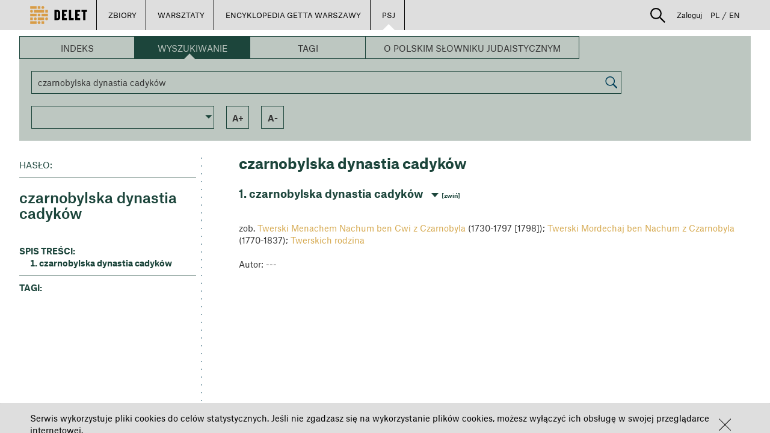

--- FILE ---
content_type: text/css
request_url: https://delet.jhi.pl/css/encyklopedia/encyklopediaPsj.css
body_size: 37419
content:
.encyklopedia-content {
  width: 95%;
  margin-left: auto;
  margin-right: auto;
  margin-bottom: 20px; }
  .encyklopedia-content .encyklopedia-switch {
    display: block;
    float: right;
    margin-top: -20px;
    margin-right: 10px;
    border: 1px solid black; }
    .encyklopedia-content .encyklopedia-switch .encyklopedia-switch-item {
      display: inline-block;
      padding: 5px;
      background-color: gray; }
      .encyklopedia-content .encyklopedia-switch .encyklopedia-switch-item:first-child {
        float: left;
        border-right: 1px solid black; }
      .encyklopedia-content .encyklopedia-switch .encyklopedia-switch-item.selected {
        background-color: unset; }
  .encyklopedia-content .encyclopedia-search-bar {
    width: 100%;
    background: #bdc7c1;
    font-size: 14px;
    margin-bottom: 20px;
    position: sticky;
    top: 0px;
    z-index: 78; }
    .encyklopedia-content .encyclopedia-search-bar .enyclopedia-search-type-bar {
      display: flex;
      flex-wrap: wrap;
      margin-bottom: 20px; }
      .encyklopedia-content .encyclopedia-search-bar .enyclopedia-search-type-bar .encyclopedia-search-type-item {
        text-transform: uppercase;
        min-width: 192px;
        height: 38px;
        line-height: 38px;
        text-align: center;
        border: 1px solid #1c453b;
        padding: 0 30px; }
        .encyklopedia-content .encyclopedia-search-bar .enyclopedia-search-type-bar .encyclopedia-search-type-item:not(:first-child) {
          border-left: unset; }
        .encyklopedia-content .encyclopedia-search-bar .enyclopedia-search-type-bar .encyclopedia-search-type-item.encyclopedia-search-type-selected {
          background: #1c453b;
          color: #bdc7c1;
          position: relative; }
          .encyklopedia-content .encyclopedia-search-bar .enyclopedia-search-type-bar .encyclopedia-search-type-item.encyclopedia-search-type-selected:before {
            content: "";
            width: 0px;
            height: 0px;
            position: absolute;
            border-style: solid;
            border-width: 0 10px 10px 10px;
            border-color: transparent transparent #bdc7c1 transparent;
            right: calc(50% - 5px);
            bottom: -2px; }
    .encyklopedia-content .encyclopedia-search-bar .custom-select {
      width: 50%;
      border: 1px solid #1c453b;
      max-width: 25%; }
      .encyklopedia-content .encyclopedia-search-bar .custom-select md-input-container {
        position: relative;
        width: 100%;
        margin: 0;
        padding: 0; }
        .encyklopedia-content .encyclopedia-search-bar .custom-select md-input-container .md-select-value {
          border-bottom: none;
          margin-left: 10px; }
        .encyklopedia-content .encyclopedia-search-bar .custom-select md-input-container .md-select-icon:after {
          font-size: 20px;
          color: #1c453b; }
    .encyklopedia-content .encyclopedia-search-bar .encyclopedia-search-bar-body {
      margin: 0 20px; }
    .encyklopedia-content .encyclopedia-search-bar .encyclopedia-search-bar-alpha {
      display: flex;
      flex-wrap: wrap;
      justify-content: space-between; }
      .encyklopedia-content .encyclopedia-search-bar .encyclopedia-search-bar-alpha .braker {
        display: none; }
      @media (max-width: 1300px) {
        .encyklopedia-content .encyclopedia-search-bar .encyclopedia-search-bar-alpha .braker {
          display: block;
          flex-basis: 100%;
          height: 0; } }
      .encyklopedia-content .encyclopedia-search-bar .encyclopedia-search-bar-alpha .encyclopedia-search-bar-alpha-letter {
        width: 38px;
        height: 38px;
        line-height: 36px;
        text-align: center;
        border: 1px solid #1c453b;
        margin-bottom: 20px;
        font-weight: bold;
        text-transform: uppercase; }
        .encyklopedia-content .encyclopedia-search-bar .encyclopedia-search-bar-alpha .encyclopedia-search-bar-alpha-letter .encyclopedia-letter-selected {
          background: #1c453b;
          color: white !important; }
        .encyklopedia-content .encyclopedia-search-bar .encyclopedia-search-bar-alpha .encyclopedia-search-bar-alpha-letter .encyclopedia-letter-inactive {
          color: gray;
          font-weight: normal; }
    .encyklopedia-content .encyclopedia-search-bar .encyclopedia-search-bar-search {
      display: flex;
      flex-wrap: nowrap;
      margin-bottom: 20px;
      height: 38px; }
      .encyklopedia-content .encyclopedia-search-bar .encyclopedia-search-bar-search input {
        min-width: 953px;
        width: calc(75% - 17px);
        border: 1px solid #1c453b;
        border-right: none;
        background-color: #bdc7c1;
        height: 100%;
        padding-left: 10px; }
      .encyklopedia-content .encyclopedia-search-bar .encyclopedia-search-bar-search div {
        border: 1px solid #1c453b;
        background-color: #bdc7c1;
        border-left: unset;
        padding-right: 5px;
        height: 100%;
        line-height: 38px; }
      .encyklopedia-content .encyclopedia-search-bar .encyclopedia-search-bar-search img {
        margin-top: -6px; }
    .encyklopedia-content .encyclopedia-search-bar .encyclopedia-search-bar-tags {
      display: flex;
      flex-wrap: wrap;
      justify-content: space-between;
      padding-bottom: 10px;
      margin: 0 -10px; }
      .encyklopedia-content .encyclopedia-search-bar .encyclopedia-search-bar-tags::after {
        content: "";
        flex: auto; }
      .encyklopedia-content .encyclopedia-search-bar .encyclopedia-search-bar-tags .encyclopedia-search-bar-tag {
        padding: 0 10px;
        margin: 10px;
        height: 38px;
        line-height: 38px;
        text-align: center;
        border: 1px solid #1c453b; }
        .encyklopedia-content .encyclopedia-search-bar .encyclopedia-search-bar-tags .encyclopedia-search-bar-tag.encyclopedia-tag-selected {
          background: #1c453b;
          color: white !important; }
        .encyklopedia-content .encyclopedia-search-bar .encyclopedia-search-bar-tags .encyclopedia-search-bar-tag.encyclopedia-tag-inactive {
          color: gray; }
        .encyklopedia-content .encyclopedia-search-bar .encyclopedia-search-bar-tags .encyclopedia-search-bar-tag.small-tag {
          width: 100px; }
        .encyklopedia-content .encyclopedia-search-bar .encyclopedia-search-bar-tags .encyclopedia-search-bar-tag.medium-tag {
          width: 220px; }
        .encyklopedia-content .encyclopedia-search-bar .encyclopedia-search-bar-tags .encyclopedia-search-bar-tag.large-tag {
          width: 280px; }
    .encyklopedia-content .encyclopedia-search-bar .encyclopedia-search-bar-footer {
      display: flex;
      margin: 0 20px;
      padding-bottom: 20px; }
      .encyklopedia-content .encyclopedia-search-bar .encyclopedia-search-bar-footer .encyclopedia-serach-bar-footer-item {
        display: flex;
        align-items: center;
        text-transform: uppercase;
        height: 38px;
        line-height: 38px;
        min-width: 38px;
        text-align: center;
        display: inline-block;
        background: #bdc7c1;
        border: 1px solid #1c453b;
        font-weight: bold; }
        .encyklopedia-content .encyclopedia-search-bar .encyclopedia-search-bar-footer .encyclopedia-serach-bar-footer-item:not(:first-child), .encyklopedia-content .encyclopedia-search-bar .encyclopedia-search-bar-footer .encyclopedia-serach-bar-footer-item:not(.sort) {
          margin-left: 20px; }
        .encyklopedia-content .encyclopedia-search-bar .encyclopedia-search-bar-footer .encyclopedia-serach-bar-footer-item.sort div {
          position: relative;
          display: flex; }
          .encyklopedia-content .encyclopedia-search-bar .encyclopedia-search-bar-footer .encyclopedia-serach-bar-footer-item.sort div span {
            font-size: 14px;
            font-weight: bold;
            position: absolute;
            z-index: 1; }
            .encyklopedia-content .encyclopedia-search-bar .encyclopedia-search-bar-footer .encyclopedia-serach-bar-footer-item.sort div span:first-child {
              top: -7px;
              left: 3px;
              color: #1c453b; }
            .encyklopedia-content .encyclopedia-search-bar .encyclopedia-search-bar-footer .encyclopedia-serach-bar-footer-item.sort div span:last-child {
              bottom: -6px;
              right: 3px;
              color: #bdc7c1; }
          .encyklopedia-content .encyclopedia-search-bar .encyclopedia-search-bar-footer .encyclopedia-serach-bar-footer-item.sort div:after {
            content: ' ';
            border-bottom: 38px solid #1c453b;
            border-left: 40px solid transparent;
            width: 0;
            top: -1px;
            left: -1px;
            position: absolute; }
        .encyklopedia-content .encyclopedia-search-bar .encyclopedia-search-bar-footer .encyclopedia-serach-bar-footer-item div {
          display: inline-block;
          width: 38px;
          height: 38px; }
          .encyklopedia-content .encyclopedia-search-bar .encyclopedia-search-bar-footer .encyclopedia-serach-bar-footer-item div.encyclopedia-search-bar-selected {
            background-color: #1c453b; }
        .encyklopedia-content .encyclopedia-search-bar .encyclopedia-search-bar-footer .encyclopedia-serach-bar-footer-item.show-all, .encyklopedia-content .encyclopedia-search-bar .encyclopedia-search-bar-footer .encyclopedia-serach-bar-footer-item.search-title-only {
          padding: 0 20px;
          text-transform: none;
          font-weight: normal; }
          .encyklopedia-content .encyclopedia-search-bar .encyclopedia-search-bar-footer .encyclopedia-serach-bar-footer-item.show-all.encyclopedia-selected, .encyklopedia-content .encyclopedia-search-bar .encyclopedia-search-bar-footer .encyclopedia-serach-bar-footer-item.search-title-only.encyclopedia-selected {
            background-color: #1c453b;
            color: white; }
    .encyklopedia-content .encyclopedia-search-bar.encyclopedia-searchbar-article {
      display: flex;
      flex-wrap: wrap; }
      .encyklopedia-content .encyclopedia-search-bar.encyclopedia-searchbar-article .enyclopedia-search-type-bar, .encyklopedia-content .encyclopedia-search-bar.encyclopedia-searchbar-article .encyclopedia-search-bar-body, .encyklopedia-content .encyclopedia-search-bar.encyclopedia-searchbar-article .encyclopedia-search-bar-footer {
        min-width: 100%; }
  .encyklopedia-content .encyclopedia-search-tiles {
    display: flex;
    flex-wrap: wrap;
    flex-direction: row; }
    .encyklopedia-content .encyclopedia-search-tiles .encyclopedia-search-tiles-group {
      width: 50%; }
  .encyklopedia-content .category-result-header {
    width: 100%;
    background-color: #bdc7c1;
    padding: 10px;
    font-size: 16px;
    font-weight: bold;
    text-transform: uppercase;
    margin-bottom: 10px; }
  .encyklopedia-content .encyclopedia-search-results {
    display: flex;
    flex-wrap: wrap;
    min-height: 300px;
    height: calc(100vh - 275px);
    overflow: scroll;
    overflow: -moz-scrollbars-none;
    -ms-overflow-style: none;
    scrollbar-width: none; }
    .encyklopedia-content .encyclopedia-search-results::-webkit-scrollbar {
      width: 0 !important; }
    .encyklopedia-content .encyclopedia-search-results .highlighted {
      background-color: #bdc7c1; }
    .encyklopedia-content .encyclopedia-search-results .encyclopedia-char-separator {
      font-weight: bold;
      font-size: 24px;
      color: #1c453b; }
    .encyklopedia-content .encyclopedia-search-results .encyclopedia-search-results-left {
      width: 25%;
      padding-right: 10px;
      background-image: linear-gradient(#024059 12%, rgba(255, 255, 255, 0) 0%);
      background-position: right;
      background-size: 1px 13px;
      background-repeat: repeat-y;
      color: #1c453b; }
      .encyklopedia-content .encyclopedia-search-results .encyclopedia-search-results-left .encyclopedia-search-results-left-content {
        position: sticky;
        top: 0; }
      .encyklopedia-content .encyclopedia-search-results .encyclopedia-search-results-left .encyclopedia-serach-result-title-stripe {
        background: #1c453b;
        margin-bottom: 10px;
        color: white;
        font-weight: bold;
        font-size: 18px;
        line-height: 40px;
        text-align: center;
        height: 40px; }
        .encyklopedia-content .encyclopedia-search-results .encyclopedia-search-results-left .encyclopedia-serach-result-title-stripe.main-category {
          background: #bdc7c1;
          color: black;
          border: 1px solid #1c453b; }
          .encyklopedia-content .encyclopedia-search-results .encyclopedia-search-results-left .encyclopedia-serach-result-title-stripe.main-category.category-selected {
            background: #1c453b;
            color: white; }
        .encyklopedia-content .encyclopedia-search-results .encyclopedia-search-results-left .encyclopedia-serach-result-title-stripe.undercat {
          background: #bdc7c1;
          color: black;
          margin-left: 20px;
          position: relative;
          border: 1px solid #1c453b; }
          .encyklopedia-content .encyclopedia-search-results .encyclopedia-search-results-left .encyclopedia-serach-result-title-stripe.undercat.category-has-children:after {
            content: " ";
            width: 0;
            height: 0;
            border-style: solid;
            border-width: 10px 0 10px 10px;
            border-color: transparent transparent transparent #1c453b;
            position: absolute;
            top: calc(50% - 10px);
            right: 20px; }
          .encyklopedia-content .encyclopedia-search-results .encyclopedia-search-results-left .encyclopedia-serach-result-title-stripe.undercat.category-selected {
            background: #1c453b;
            color: white; }
            .encyklopedia-content .encyclopedia-search-results .encyclopedia-search-results-left .encyclopedia-serach-result-title-stripe.undercat.category-selected.category-has-children:after {
              content: " ";
              width: 0;
              height: 0;
              border-style: solid;
              border-width: 10px 10px 0 10px;
              border-color: #bdc7c1 transparent transparent transparent;
              position: absolute;
              top: calc(50% - 5px);
              right: 20px; }
          .encyklopedia-content .encyclopedia-search-results .encyclopedia-search-results-left .encyclopedia-serach-result-title-stripe.undercat.sub-category-selected:after {
            content: " ";
            width: 0;
            height: 0;
            border-style: solid;
            border-width: 10px 10px 0 10px;
            border-color: #1c453b transparent transparent transparent;
            position: absolute;
            top: calc(50% - 5px);
            right: 20px; }
          .encyklopedia-content .encyclopedia-search-results .encyclopedia-search-results-left .encyclopedia-serach-result-title-stripe.undercat.second-level {
            margin-left: 50px;
            display: none; }
            .encyklopedia-content .encyclopedia-search-results .encyclopedia-search-results-left .encyclopedia-serach-result-title-stripe.undercat.second-level.second-level-visible {
              display: block; }
            .encyklopedia-content .encyclopedia-search-results .encyclopedia-search-results-left .encyclopedia-serach-result-title-stripe.undercat.second-level:after {
              display: none; }
      .encyklopedia-content .encyclopedia-search-results .encyclopedia-search-results-left .encyclopedia-serach-result-title-small-box {
        position: relative;
        width: 75%;
        background: #1c453b;
        color: white;
        font-weight: bold;
        font-size: 70px; }
        .encyklopedia-content .encyclopedia-search-results .encyclopedia-search-results-left .encyclopedia-serach-result-title-small-box:after {
          content: "";
          display: block;
          padding-bottom: 100%; }
        .encyklopedia-content .encyclopedia-search-results .encyclopedia-search-results-left .encyclopedia-serach-result-title-small-box .encyclopedia-serach-result-title-small-box-content {
          position: absolute;
          transform: translate(0%, 0);
          top: calc(50% - 50px);
          text-transform: uppercase;
          width: 100%;
          text-align: center; }
      .encyklopedia-content .encyclopedia-search-results .encyclopedia-search-results-left .encyclopedia-serach-result-title-big-box {
        position: relative;
        width: 100%;
        background: #1c453b;
        color: white;
        overflow: hidden; }
        .encyklopedia-content .encyclopedia-search-results .encyclopedia-search-results-left .encyclopedia-serach-result-title-big-box:after {
          content: "";
          display: block;
          padding-bottom: 100%; }
        .encyklopedia-content .encyclopedia-search-results .encyclopedia-search-results-left .encyclopedia-serach-result-title-big-box .encyclopedia-serach-result-title-big-box-inner {
          position: absolute;
          top: 0;
          left: 0;
          width: 100%;
          height: 100%;
          padding: 10px; }
          .encyklopedia-content .encyclopedia-search-results .encyclopedia-search-results-left .encyclopedia-serach-result-title-big-box .encyclopedia-serach-result-title-big-box-inner .encyclopedia-search-result-box-header {
            border-bottom: 1px solid white;
            padding-bottom: 5px;
            text-transform: uppercase; }
          .encyklopedia-content .encyclopedia-search-results .encyclopedia-search-results-left .encyclopedia-serach-result-title-big-box .encyclopedia-serach-result-title-big-box-inner .encyclopedia-search-result-box-content {
            margin-top: 10px;
            font-size: 30px;
            font-weight: 800;
            height: 100%; }
      .encyklopedia-content .encyclopedia-search-results .encyclopedia-search-results-left .encyclopedia-search-results-desciption {
        color: #1c453b;
        margin: 10px 0;
        text-transform: uppercase; }
        .encyklopedia-content .encyclopedia-search-results .encyclopedia-search-results-left .encyclopedia-search-results-desciption span {
          font-weight: bold; }
      .encyklopedia-content .encyclopedia-search-results .encyclopedia-search-results-left .encyclopedia-search-results-desciption-line {
        width: 75%;
        margin: 0;
        border-top: 1px solid #1c453b; }
        .encyklopedia-content .encyclopedia-search-results .encyclopedia-search-results-left .encyclopedia-search-results-desciption-line.result {
          width: 100%; }
      .encyklopedia-content .encyclopedia-search-results .encyclopedia-search-results-left .encyclopedia-article-left {
        height: 100%; }
      .encyklopedia-content .encyclopedia-search-results .encyclopedia-search-results-left h1.atricle-title {
        font-size: 24px;
        color: #1c453b; }
      .encyklopedia-content .encyclopedia-search-results .encyclopedia-search-results-left .metadata span {
        font-weight: bold; }
      .encyklopedia-content .encyclopedia-search-results .encyclopedia-search-results-left .article-table-of-contents {
        font-weight: bold;
        position: sticky;
        top: 0; }
        .encyklopedia-content .encyclopedia-search-results .encyclopedia-search-results-left .article-table-of-contents .t-o-c-header {
          text-transform: uppercase;
          display: inline-block;
          margin-top: 10px; }
        .encyklopedia-content .encyclopedia-search-results .encyclopedia-search-results-left .article-table-of-contents .rollup-expand {
          display: inline-block; }
        .encyklopedia-content .encyclopedia-search-results .encyclopedia-search-results-left .article-table-of-contents ol {
          margin: unset;
          padding-inline-start: 13px;
          margin-left: 20px;
          margin-bottom: 10px; }
          .encyklopedia-content .encyclopedia-search-results .encyclopedia-search-results-left .article-table-of-contents ol .t-o-c-unordered {
            list-style-type: none; }
        .encyklopedia-content .encyclopedia-search-results .encyclopedia-search-results-left .article-table-of-contents .t-o-c-tags {
          margin-top: 10px; }
          .encyklopedia-content .encyclopedia-search-results .encyclopedia-search-results-left .article-table-of-contents .t-o-c-tags .t-o-c-tags-head {
            font-weight: bold;
            text-transform: uppercase; }
          .encyklopedia-content .encyclopedia-search-results .encyclopedia-search-results-left .article-table-of-contents .t-o-c-tags span {
            font-weight: normal; }
      .encyklopedia-content .encyclopedia-search-results .encyclopedia-search-results-left .encyclopedia-main-article-image {
        width: 100%;
        height: auto; }
    .encyklopedia-content .encyclopedia-search-results .encyclopedia-search-results-right {
      width: 75%;
      padding-left: 5%; }
      .encyklopedia-content .encyclopedia-search-results .encyclopedia-search-results-right .encyclopedia-search-result {
        margin-bottom: 10px; }
        .encyklopedia-content .encyclopedia-search-results .encyclopedia-search-results-right .encyclopedia-search-result .encyclopedia-search-result-title {
          font-weight: bold; }
        .encyklopedia-content .encyclopedia-search-results .encyclopedia-search-results-right .encyclopedia-search-result .encyclopedia-search-result-body {
          overflow: hidden;
          text-overflow: ellipsis;
          max-height: 100px; }
      .encyklopedia-content .encyclopedia-search-results .encyclopedia-search-results-right .encyclopedia-search-result-more, .encyklopedia-content .encyclopedia-search-results .encyclopedia-search-results-right .encyclopedia-go-to-top {
        font-weight: bold;
        color: #1c453b; }
      .encyklopedia-content .encyclopedia-search-results .encyclopedia-search-results-right .encyclopedia-go-to-top {
        text-transform: capitalize; }
      .encyklopedia-content .encyclopedia-search-results .encyclopedia-search-results-right .encyclopedia-article .encyclopedia-article-title {
        width: 100%;
        font-size: 24px;
        height: 35px;
        background-color: white;
        z-index: 10;
        font-weight: bold;
        color: #1c453b; }
      .encyklopedia-content .encyclopedia-search-results .encyclopedia-search-results-right .encyclopedia-article .encyclopedia-article-content {
        position: relative; }
        .encyklopedia-content .encyclopedia-search-results .encyclopedia-search-results-right .encyclopedia-article .encyclopedia-article-content .encyclopedia-article-short {
          font-size: 18px; }
        .encyklopedia-content .encyclopedia-search-results .encyclopedia-search-results-right .encyclopedia-article .encyclopedia-article-content .encyclopedia-article-paragraph {
          position: relative;
          font-size: 14px;
          margin-bottom: 20px; }
          .encyklopedia-content .encyclopedia-search-results .encyclopedia-search-results-right .encyclopedia-article .encyclopedia-article-content .encyclopedia-article-paragraph .encyclopedia-article-paragraph-title {
            position: sticky;
            top: 0px;
            background-color: white;
            width: 100%;
            font-size: 18px;
            color: #1c453b;
            font-weight: bold;
            z-index: 9; }
          .encyklopedia-content .encyclopedia-search-results .encyclopedia-search-results-right .encyclopedia-article .encyclopedia-article-content .encyclopedia-article-paragraph .encyclopedia-paragraph-switch {
            display: inline-block;
            z-index: 10;
            cursor: pointer;
            font-size: 10px;
            color: #1c453b; }
            .encyklopedia-content .encyclopedia-search-results .encyclopedia-search-results-right .encyclopedia-article .encyclopedia-article-content .encyclopedia-article-paragraph .encyclopedia-paragraph-switch span:before {
              width: 0;
              height: 0;
              border-style: solid;
              content: " ";
              margin-left: 10px;
              margin-right: 5px;
              display: inline-block; }
            .encyklopedia-content .encyclopedia-search-results .encyclopedia-search-results-right .encyclopedia-article .encyclopedia-article-content .encyclopedia-article-paragraph .encyclopedia-paragraph-switch span:first-child:before {
              border-width: 7px 6px 0 6px;
              border-color: #1c453b transparent transparent transparent;
              margin-bottom: 1px; }
            .encyklopedia-content .encyclopedia-search-results .encyclopedia-search-results-right .encyclopedia-article .encyclopedia-article-content .encyclopedia-article-paragraph .encyclopedia-paragraph-switch span:last-child {
              display: none; }
              .encyklopedia-content .encyclopedia-search-results .encyclopedia-search-results-right .encyclopedia-article .encyclopedia-article-content .encyclopedia-article-paragraph .encyclopedia-paragraph-switch span:last-child::before {
                border-width: 7px 0 6px 6px;
                border-color: transparent transparent transparent #1c453b;
                margin-bottom: -2px; }
          .encyklopedia-content .encyclopedia-search-results .encyclopedia-search-results-right .encyclopedia-article .encyclopedia-article-content .encyclopedia-article-paragraph .encyclopedia-article-content-wrapper .encyclopedia-article-paragraph-body {
            margin-top: 35px; }
          .encyklopedia-content .encyclopedia-search-results .encyclopedia-search-results-right .encyclopedia-article .encyclopedia-article-content .encyclopedia-article-paragraph .encyclopedia-article-content-wrapper .encyclopedia-article-paragraph-photos {
            display: flex;
            flex-wrap: nowrap;
            justify-content: space-evenly;
            max-width: 100%; }
            .encyklopedia-content .encyclopedia-search-results .encyclopedia-search-results-right .encyclopedia-article .encyclopedia-article-content .encyclopedia-article-paragraph .encyclopedia-article-content-wrapper .encyclopedia-article-paragraph-photos .encyclopedia-article-paragraph-photo {
              margin: 0 5px;
              cursor: pointer; }
              .encyklopedia-content .encyclopedia-search-results .encyclopedia-search-results-right .encyclopedia-article .encyclopedia-article-content .encyclopedia-article-paragraph .encyclopedia-article-content-wrapper .encyclopedia-article-paragraph-photos .encyclopedia-article-paragraph-photo:first-child {
                margin-left: 0; }
              .encyklopedia-content .encyclopedia-search-results .encyclopedia-search-results-right .encyclopedia-article .encyclopedia-article-content .encyclopedia-article-paragraph .encyclopedia-article-content-wrapper .encyclopedia-article-paragraph-photos .encyclopedia-article-paragraph-photo:last-child {
                margin-right: 0; }
              .encyklopedia-content .encyclopedia-search-results .encyclopedia-search-results-right .encyclopedia-article .encyclopedia-article-content .encyclopedia-article-paragraph .encyclopedia-article-content-wrapper .encyclopedia-article-paragraph-photos .encyclopedia-article-paragraph-photo img {
                height: 100%;
                width: 100%; }
          .encyklopedia-content .encyclopedia-search-results .encyclopedia-search-results-right .encyclopedia-article .encyclopedia-article-content .encyclopedia-article-paragraph .encyclopedia-article-content-wrapper .encyclopedia-article-paragraph-photos-description {
            width: 100%;
            background-color: #bdc7c1;
            overflow: auto;
            padding: 5px;
            margin-top: 10px; }
          .encyklopedia-content .encyclopedia-search-results .encyclopedia-search-results-right .encyclopedia-article .encyclopedia-article-content .encyclopedia-article-paragraph.encyclopedia-article-content-hidden .encyclopedia-paragraph-switch span:first-child {
            display: none; }
          .encyklopedia-content .encyclopedia-search-results .encyclopedia-search-results-right .encyclopedia-article .encyclopedia-article-content .encyclopedia-article-paragraph.encyclopedia-article-content-hidden .encyclopedia-paragraph-switch span:last-child {
            display: unset; }
      .encyklopedia-content .encyclopedia-search-results .encyclopedia-search-results-right .encyclopedia-article .encRefClass {
        display: inline-block;
        font-size: 50%;
        vertical-align: super; }
        .encyklopedia-content .encyclopedia-search-results .encyclopedia-search-results-right .encyclopedia-article .encRefClass .encRefClassTooltip {
          visibility: hidden;
          max-width: 80%;
          background-color: #bdc7c1;
          color: #1c453b;
          padding: 5px;
          border: 1px solid #1c453b;
          font-size: 14px;
          z-index: 10;
          position: absolute; }
        .encyklopedia-content .encyclopedia-search-results .encyclopedia-search-results-right .encyclopedia-article .encRefClass:hover .encRefClassTooltip {
          visibility: visible; }
    .encyklopedia-content .encyclopedia-search-results.about-encyclopedia {
      display: block;
      height: calc(100vh - 190px);
      padding: 10px; }
      @media (max-width: 1300px) {
        .encyklopedia-content .encyclopedia-search-results.about-encyclopedia {
          height: calc(100vh - 230px); } }
      .encyklopedia-content .encyclopedia-search-results.about-encyclopedia .title {
        display: block;
        width: 100%;
        font-size: 30px;
        font-style: normal;
        font-weight: normal;
        margin-bottom: 20px; }
      .encyklopedia-content .encyclopedia-search-results.about-encyclopedia .about-encyclopedia-content {
        padding-top: 30px;
        border-top-style: solid;
        border-width: 3px;
        border-color: #eee; }

.encyclopedia-search-tile {
  overflow: hidden;
  position: relative;
  width: calc(50% - 10px);
  margin: 4px;
  border: 1px solid black;
  padding: 1px;
  display: inline-block;
  align-items: center;
  justify-content: center;
  transition: .5s ease; }
  .encyclopedia-search-tile.encyclopedia-admin-tile {
    width: 100%;
    border: none; }
  .encyclopedia-search-tile:after {
    content: "";
    display: block;
    padding-bottom: 100%; }
  .encyclopedia-search-tile .encyclopedia-search-tile-content {
    position: absolute;
    width: 100%;
    height: 100%;
    top: 0;
    left: 0;
    padding: 20px; }
    .encyclopedia-search-tile .encyclopedia-search-tile-content h1 {
      margin: 0;
      margin-bottom: 10px;
      font-size: 20px;
      font-weight: normal; }
  .encyclopedia-search-tile .tile-image-container {
    top: 0px;
    left: 0px;
    width: 100%;
    height: 100%;
    position: absolute;
    background-color: #1c453b;
    display: flex;
    align-items: center;
    justify-content: center;
    transition: .5s ease; }
    .encyclopedia-search-tile .tile-image-container img {
      width: 100%;
      height: auto;
      max-height: 100%; }
  .encyclopedia-search-tile.tile-article {
    background-color: yellow; }
  .encyclopedia-search-tile.tile-image-overlay.tile-description:hover .tile-image-container, .encyclopedia-search-tile.tile-image-overlay.tile-description:hover .tile-letter, .encyclopedia-search-tile.tile-image-overlay:hover .tile-image-container, .encyclopedia-search-tile.tile-image-overlay:hover .tile-letter {
    margin-top: -100%; }
  .encyclopedia-search-tile .tile-letter {
    text-transform: capitalize;
    color: white;
    font-size: 20vw;
    top: 0px;
    left: 0px;
    width: 100%;
    height: 100%;
    position: absolute;
    background-color: #1c453b;
    display: flex;
    align-items: center;
    justify-content: center;
    transition: .5s ease; }
  .encyclopedia-search-tile.big-tile {
    width: 100%; }

.encyclopedia-admin-tile .encyclopedia-admin-tile-link {
  position: absolute;
  z-index: 1000;
  font-size: 20px;
  background: #FFCB69;
  color: black;
  padding: 10px;
  padding-bottom: 5px;
  top: 0px;
  right: 0px;
  height: 48px; }

.encyclopedia-admin-tile .tile-image-container {
  top: 0px;
  left: 0px;
  width: 100%;
  height: 100%;
  position: absolute;
  background-color: #1c453b;
  display: flex;
  align-items: center;
  justify-content: center;
  transition: .5s ease; }
  .encyclopedia-admin-tile .tile-image-container img {
    width: 100%;
    height: auto;
    max-height: 100%; }

.encyclopedia-admin-tile-link {
  position: absolute;
  right: 0;
  top: 0;
  display: block;
  background: #FFCB69;
  color: black;
  width: 50px;
  height: 50px;
  font-size: 20px;
  line-height: 43px;
  z-index: 1; }

.modal-dialog {
  /* the caption overlays the top left corner of the image */ }
  .modal-dialog .lightbox-nav {
    z-index: 2000;
    height: 0;
    margin-bottom: 0; }
  .modal-dialog .lightbox-nav .btn-group {
    display: flex;
    flex-wrap: nowrap;
    margin: 0 auto; }
  .modal-dialog .lightbox-nav .close {
    /* absolutely position this in order to center the nav buttons */
    position: absolute;
    top: 0;
    right: 0;
    z-index: 1; }
  .modal-dialog .lightbox-image-container {
    position: relative;
    text-align: center;
    /* center the image */ }
  .modal-dialog .lightbox-image-caption {
    position: absolute;
    top: 0;
    left: 0;
    margin: 0.5em 0.9em;
    /* the left and right margins are offset by 0.4em for the span box-shadow */
    color: #000;
    font-size: 1.5em;
    font-weight: bold;
    text-align: left;
    text-shadow: 0.1em 0.1em 0.2em rgba(255, 255, 255, 0.5); }
  .modal-dialog .lightbox-image-caption span {
    padding-top: 0.1em;
    padding-bottom: 0.1em;
    background-color: rgba(255, 255, 255, 0.75);
    /* pad the left and right of each line of text */
    box-shadow: 0.4em 0 0 rgba(255, 255, 255, 0.75), -0.4em 0 0 rgba(255, 255, 255, 0.75); }

.previous-btn {
  transform: scale(2);
  position: absolute;
  top: 40vh;
  left: 15px;
  cursor: pointer;
  z-index: 1; }

.next-btn {
  transform: scale(2);
  position: absolute;
  top: 40vh;
  right: 15px;
  cursor: pointer;
  z-index: 1; }

.lightbox-nav {
  z-index: 2000;
  height: 0;
  margin-bottom: 0; }

.modal-dialog {
  margin: 0 auto;
  width: 90vw;
  height: 90vh; }

.modal-content {
  width: 100%;
  height: 100%;
  border-radius: 0; }

.lightbox-modal {
  display: flex !important;
  align-items: center; }

.lightbox-image-description {
  background-color: #bdc7c1;
  display: block;
  width: 100%;
  min-height: 10%;
  padding: 5px;
  align-self: flex-end; }

.modal-body {
  height: 100%;
  width: 100%;
  padding: 0; }

.lightbox-image-container {
  position: absolute;
  max-height: 100%;
  position: absolute;
  height: 90%;
  max-height: 90%;
  margin: 0 auto;
  left: 0;
  right: 0;
  display: flex;
  align-items: center;
  justify-content: center;
  flex-wrap: wrap; }
  .lightbox-image-container img {
    max-height: 80%;
    max-width: 100%; }

.cross-close {
  position: absolute;
  top: 15px;
  right: 15px;
  z-index: 1; }

.description_link {
  display: block;
  color: #1c453b;
  text-decoration: underline; }
  .description_link:hover, .description_link:focus, .description_link:visited {
    color: #1c453b !important; }

#page-loading {
  position: absolute;
  width: 100%;
  height: 100%;
  background-color: white;
  top: 0;
  z-index: 9999;
  left: 0;
  display: flex;
  align-items: center; }
  #page-loading .sk-cube-grid {
    width: 99px;
    height: 99px;
    margin: 100px auto; }
  #page-loading .sk-cube-grid .sk-cube {
    width: 33%;
    height: 33%;
    background-color: black;
    float: left;
    -webkit-animation: sk-cubeGridScaleDelay 1.3s infinite ease-in-out;
    animation: sk-cubeGridScaleDelay 1.3s infinite ease-in-out; }
  #page-loading .sk-cube-grid .sk-cube1 {
    -webkit-animation-delay: 0.2s;
    animation-delay: 0.2s; }
  #page-loading .sk-cube-grid .sk-cube2 {
    -webkit-animation-delay: 0.3s;
    animation-delay: 0.3s; }
  #page-loading .sk-cube-grid .sk-cube3 {
    -webkit-animation-delay: 0.4s;
    animation-delay: 0.4s; }
  #page-loading .sk-cube-grid .sk-cube4 {
    -webkit-animation-delay: 0.1s;
    animation-delay: 0.1s; }
  #page-loading .sk-cube-grid .sk-cube5 {
    -webkit-animation-delay: 0.2s;
    animation-delay: 0.2s; }
  #page-loading .sk-cube-grid .sk-cube6 {
    -webkit-animation-delay: 0.3s;
    animation-delay: 0.3s; }
  #page-loading .sk-cube-grid .sk-cube7 {
    -webkit-animation-delay: 0s;
    animation-delay: 0s; }
  #page-loading .sk-cube-grid .sk-cube8 {
    -webkit-animation-delay: 0.1s;
    animation-delay: 0.1s; }
  #page-loading .sk-cube-grid .sk-cube9 {
    -webkit-animation-delay: 0.2s;
    animation-delay: 0.2s; }

@-webkit-keyframes sk-cubeGridScaleDelay {
  0%, 70%, 100% {
    -webkit-transform: scale3D(1, 1, 1);
    transform: scale3D(1, 1, 1); }
  35% {
    -webkit-transform: scale3D(0, 0, 1);
    transform: scale3D(0, 0, 1); } }

@keyframes sk-cubeGridScaleDelay {
  0%, 70%, 100% {
    -webkit-transform: scale3D(1, 1, 1);
    transform: scale3D(1, 1, 1); }
  35% {
    -webkit-transform: scale3D(0, 0, 1);
    transform: scale3D(0, 0, 1); } }


--- FILE ---
content_type: application/javascript
request_url: https://delet.jhi.pl/js/delet-viewer.js
body_size: 69670
content:
var deletViewerModule = angular.module("DeletViewerModule", [
    'FBAngular',
    'ViewerUtils',
    'ui.bootstrap',
    'ui.sortable',
    'ngSanitize',
    'cfp.hotkeys',
    'symfony.mdForm',
    'colorpicker'
]);

deletViewerModule.factory("DeletViewer", function deletViewer() {
    return {}
});

deletViewerModule.service("UniqueIdService", function () {

    var nextId = 1;

    this.getUniqueId = function () {
        return nextId++;
    }
});

deletViewerModule.filter("translate", function () {
    return function (input) {
        return Translator.trans(input);
    }
});

var DeletViewerController = function ($scope, $filter, Fullscreen, ViewerFilters, $mdDialog, $sanitize, UniqueIdService, $http, $element, $attrs, $timeout, $window, $q) {

    var that = this;
    /*global variables*/

    $scope.featureCurrentId = 0;

    $scope.viewerIsLocked = false;
    $scope.isFullyLoaded = false;
    $scope.isInited = false;

    $scope.drawInteraction = null;
    $scope.selectInteraction = null;
    $scope.translateInteraction = null;
    $scope.transformInteraction = null;
    $scope.imgCenter = null;

    $scope.zoomDensity = 3;
    $scope.zoomFactor = 1 + 1 / $scope.zoomDensity;
    $scope.maxZoom = null;
    $scope.minZoom = 0.5;


    $scope.drawType = 'Drag/Modify';

    $scope.annotations = [];
    $scope.selectedAnnotationTags = [];
    $scope.selectedAnnotationTagBuffer = null;
    $scope.selectedAnnotation = null;

    $scope.lineColor = "rgba(0,0,0,1)";
    $scope.fillColor = "rgba(255,255,255,0)";
    $scope.previousSelectedDrawing = null;
    $scope.drawingStyle = null;
    $scope.pin = new ol.style.Icon(({
        src: "/images/pin_zakladka.svg"
    }));
    $scope.selectionText = new ol.style.Text({
        text: String.fromCharCode(8964),    //10004 - check char
        fill: new ol.style.Fill({color: [255, 255, 255, 1]}),
        stroke: new ol.style.Stroke({
            color: [0, 0, 0, 1],
            width: 2
        }),
        scale: 3
    });

    $scope.stateLoaded = false;
    $scope.settingOpenLayerViewer = false;

    $scope.openLayerViewer = new ol.Map({
        loadTilesWhileAnimating: true,
        interactions: ol.interaction.defaults({doubleClickZoom: false}),
    });

    $scope.vectorLayer = null;
    $scope.vectorSource = null;
    $scope.olView = null;
    $scope.imageLayer = null;

    $scope.stateChangedTriggeredFromInside = false;
    $scope.loadingExtent = true;
    $scope.settingViewerState = false;

    $scope.detectBrowser = function () {

        // var userAgent = $window.navigator.userAgent;
        //
        // var browsers = {chrome: /chrome/i, safari: /safari/i, firefox: /firefox/i, ie: /internet explorer/i, edge: /Edge/i};
        //
        // for (var key in browsers) {
        //     if (browsers[key].test(userAgent)) {
        //         return key;
        //     }
        // };


        // Opera 8.0+
        var isOpera = (!!window.opr && !!opr.addons) || !!window.opera || navigator.userAgent.indexOf(' OPR/') >= 0;
        if (isOpera) {
            return 'opera';
        }
        // Firefox 1.0+
        var isFirefox = typeof InstallTrigger !== 'undefined';
        if (isFirefox) {
            return 'firefox';
        }
        // Safari 3.0+ "[object HTMLElementConstructor]"
        var isSafari = /constructor/i.test(window.HTMLElement) || (function (p) {
            return p.toString() === "[object SafariRemoteNotification]";
        })(!window['safari'] || (typeof safari !== 'undefined' && safari.pushNotification));
        if (isSafari) {
            return 'safari';
        }
        // Internet Explorer 6-11
        var isIE = /*@cc_on!@*/false || !!document.documentMode;
        if (isIE) {
            return 'ie';
        }
        // Edge 20+
        var isEdge = !isIE && !!window.StyleMedia;
        if (isEdge) {
            return 'edge';
        }
        // Chrome 1+
        var isChrome = !!window.chrome && !!window.chrome.webstore;
        if (isChrome) {
            return 'chrome';
        }
        // Blink engine detection
        var isBlink = (isChrome || isOpera) && !!window.CSS;
        if (isBlink) {
            return 'blink';
        }
        return 'unknown';
    }

    $scope.setProperFiltersApiForBrowser = function () {
        var browser = $scope.detectBrowser();
        if (browser == 'chrome' || browser == 'firefox') {
            $scope.filtersForFirefoxOrChromeEnabled = true;
        } else {
            $scope.filtersForFirefoxOrChromeEnabled = false;
        }

        if ($scope.filtersForFirefoxOrChromeEnabled) {
            $scope.filters = ViewerFilters.fastApi();
            console.log("fastFiltersApi");
        } else {
            $scope.filters = ViewerFilters.slowApi();
            console.log("slowFiltersApi");
        }
    }

    $scope.setProperFiltersApiForBrowser();
    /*viewer*/

    $scope.setOpenLayerViewer = function (image) {
        $scope.settingOpenLayerViewer = true;
        var extent;
        var imgWidth = image.size.width;
        var imgHeight = image.size.height;

        $scope.imgWidth = imgWidth;

        var proj = new ol.proj.Projection({
            units: 'pixels',
            extent: [0, 0, imgWidth, imgHeight]
        });

        if (image.isExternal) {
            $scope.isExternal = true;
            extent = [0, 0, imgWidth, imgHeight];
            $scope.imageSource = new ol.source.ImageStatic({
                url: image.url,
                projection: proj,
                imageExtent: extent,
                // crossOrigin: 'anonymous'
            });
            $scope.imageLayer = new ol.layer.Image({
                source: $scope.imageSource
            });
            $scope.calculateMaxZoom(imgWidth, imgHeight);
            $scope.imgCenter = [imgWidth / 2, imgHeight / 2];
            $scope.imgHeight = -imgHeight;

        } else {
            $scope.isExternal = false;

            $scope.imgHeight = imgHeight;

            extent = [0, -imgHeight, imgWidth, 0];
            $scope.imageSource = new ol.source.Zoomify({
                url: image.url,
                size: [imgWidth, imgHeight],
                crossOrigin: 'anonymous'
            });
            $scope.imageLayer = new ol.layer.Tile({
                source: $scope.imageSource
            });
            $scope.maxZoom = $scope.imageSource.getTileGrid().getMaxZoom() * $scope.zoomDensity;
            $scope.imgCenter = [imgWidth / 2, -imgHeight / 2];
        }

        $scope.olView = new ol.View({
            projection: proj,
            center: $scope.imgCenter,
            zoom: $scope.zoomDensity,
            minZoom: $scope.minZoom,
            maxZoom: $scope.maxZoom,
            zoomFactor: $scope.zoomFactor,
            extent: extent
        });

        $scope.vectorSource = new ol.source.Vector({wrapX: false});

        $scope.vectorLayer = new ol.layer.Vector({
            source: $scope.vectorSource
        });

        $scope.hoverImageSource = new ol.source.Vector({wrapX: false});

        $scope.hoverImageLayer = new ol.layer.Vector({
            source: $scope.hoverImageSource
        });

        var olLayerGroup = new ol.layer.Group({
            layers: [$scope.imageLayer, $scope.vectorLayer, $scope.hoverImageLayer]
        });

        $scope.vectorLayer.setVisible(false);

        $scope.openLayerViewer.setView($scope.olView);

        $scope.openLayerViewer.setLayerGroup(olLayerGroup);

        $scope.initInteractions();

        // $scope.init();

        $scope.imageLayer.once('postcompose', function (event) {
                $scope.init();
        });

        $timeout(function () {
            $window.dispatchEvent(new Event("resize"));
        }, 1000);

        $scope.isFullyLoaded = true;
    };

    $scope.init = function () {
        $scope.stateLoaded = false;
        $scope.resetAll();

        $scope.popupContainer = document.getElementById($scope.elementAnnotationPopup);
        $scope.popupContent = document.querySelector('#' + $scope.elementAnnotationPopup + " > .delet-annotation-popup-content");
        $scope.annotationPopupOverlay = new ol.Overlay(/** @type {olx.OverlayOptions} */ ({
            element: $scope.popupContainer,
            autoPan: true,
            autoPanAnimation: {
                duration: 250
            }
        }));

        $scope.openLayerViewer.addOverlay($scope.annotationPopupOverlay);

        $scope.initHoverImageLayer($scope.imgWidth, $scope.imgHeight);
        $scope.initEvents();

        $scope.setProperButtonsToResolution();

        $scope.initControls();

        $scope.isInited = true;
        $scope.settingOpenLayerViewer = false;
    };

    $scope.styleChanged = false;

    $scope.initHoverImageLayer = function (imgWidth, imgHeight) {
        var rect = new ol.geom.Polygon([[[0, 0], [0, -imgHeight], [imgWidth, -imgHeight], [imgWidth, 0]]]);
        var transparentStyle = new ol.style.Style({
            fill: new ol.style.Fill({color: [0, 0, 0, 0]}),
            stroke: new ol.style.Stroke({color: [0, 0, 0, 0]})
        });

        $scope.imageHoverFeature = new ol.Feature({
            name: "hoverPolygon",
            geometry: rect
        });

        $scope.imageHoverFeature.setStyle(transparentStyle);

        $scope.hoverImageSource.addFeature($scope.imageHoverFeature);

    };


    $scope.initInteractions = function () {
        var editingStyle = new ol.style.Style();

        $scope.selectInteraction = new ol.interaction.Select({
            style: editingStyle,
            layers: [$scope.vectorLayer]

        });

        $scope.translateInteraction = new ol.interaction.Translate({
            features: $scope.selectInteraction.getFeatures(),
            style: editingStyle
        });

        $scope.transformInteraction = new ol.interaction.Transform({
            features: $scope.selectInteraction.getFeatures(),
            translate: false,
            scale: true,
            rotate: false,
            stretch: true,
            style: editingStyle
        });

        $scope.hoverInteraction = new ol.interaction.Select({
            condition: ol.events.condition.pointerMove,
            layers: [$scope.vectorLayer]
        });

        $scope.imageHoverInteraction = new ol.interaction.Select({
            condition: ol.events.condition.pointerMove,
            layers: [$scope.hoverImageLayer]
        });

        $scope.openLayerViewer.addInteraction($scope.imageHoverInteraction);

        $scope.drawInteraction = new ol.interaction.Draw({
            source: $scope.vectorSource
        });

        $scope.drawType = "Drag/Modify";
        $scope.Draw();
    };
    $scope.refresh = 0;

    $scope.hideVectorLayer = function () {
        // $scope.selectInteraction.getFeatures().clear();
        $scope.hideAnnotationPopup();
        $scope.hoverInteraction.getFeatures().clear();

        $scope.openLayerViewer.removeInteraction($scope.selectInteraction);

        $scope.transformInteraction.overlayLayer_.setVisible(false);
        $scope.vectorLayer.setVisible(false);
    };

    $scope.showVectorLayer = function () {
        $scope.openLayerViewer.addInteraction($scope.selectInteraction);

        $scope.transformInteraction.overlayLayer_.setVisible(true);
        $scope.vectorLayer.setVisible(true);
    };

    $scope.initEvents = function () {

        $scope.hoverInteraction.on('select', function (evt) {
            if (evt.selected.length > 0) {
                $scope.hoveredDrawing = evt.selected[0];
                var feature = evt.selected[0];
                // var extent = evt.selected[0].getGeometry().getExtent();

                // var featureCenter = [(extent[2] + extent[0]) / 2, (extent[3] + extent[1]) / 2];
                $scope.newAnnotationPopupDisplayCoords = $scope.getCoordsForAnnotationPopup(feature);

                $scope.deletAnnotationPopupFeatureHover = true;
            } else {
                $scope.deletAnnotationPopupFeatureHover = false;
            }
            $scope.showHideAnnotationPopup();
        });

        $scope.imageHoverInteraction.on('select', function (evt) {
            if (evt.selected.length > 0) {
                $scope.showVectorLayer();
            } else {
                $scope.hideVectorLayer();
            }
        });

        $scope.imageLayer.on('precompose', function (event) {
            if ($scope.filtersForFirefoxOrChromeEnabled) {
                $scope.filters.updateFilters(event.context);
            } else {
                $scope.precompose = true;
            }
        });

        $scope.imageLayer.on('postcompose', function (event) {
                if ($scope.filtersForFirefoxOrChromeEnabled) {
                    $scope.filters.turnOffFilters(event.context);
                } else {
                    if ($scope.precompose) {
                        $scope.precompose = false;
                        $scope.filters.updateFilters(event.context);
                    }
                }

            if (!$scope.$ctrl.isViewerLocked) {
                $scope.$apply(function () {
                    $scope.rotatePopover.degree = Math.round($scope.olView.getRotation() * 360 / (2 * Math.PI)) % 360;

                });
            }
        });

        $scope.selectInteraction.on('select', function (evt) {
            if ($scope.selectAfterDraw) {
                $scope.selectInteraction.getFeatures().clear();
            } else {
                if (evt.selected.length > 0) {
                    $scope.openLayerViewer.removeInteraction($scope.hoverInteraction);
                    $scope.annotationPopupOverlay.setPosition(undefined);

                    var selectedDrawing = evt.selected[0];

                    var selectionChanged = !$scope.previousSelectedDrawing || ($scope.previousSelectedDrawing && $scope.previousSelectedDrawing.getId() != selectedDrawing.getId());
                    var style = selectedDrawing.getStyle();

                    if (selectionChanged) {
                        $scope.setDrawingStyleFromDrawing(selectedDrawing);

                        if ($scope.previousSelectedDrawing) {
                            $scope.unSelectPreviousDrawing();
                        }

                        if (selectedDrawing.getGeometry().getType() == "Point") {
                            $scope.selectionText.setOffsetY(-20);
                        } else {
                            $scope.selectionText.setOffsetY(0);
                        }
                        $scope.transformInteraction.drawSketch_();

                        style.setText($scope.selectionText);
                        $scope.styleChanged = true;
                    }

                    if (selectedDrawing.getGeometry().getType() != "Point") {
                        $scope.transformInteraction.feature_ = selectedDrawing;
                        $scope.transformInteraction.drawSketch_();
                    } else {
                        // $scope.transformInteraction.feature_ = null;
                    }

                    $scope.previousSelectedDrawing = selectedDrawing;
                } else {
                    if ($scope.previousSelectedDrawing) {
                        $scope.unSelectPreviousDrawing();
                    }
                    $scope.openLayerViewer.addInteraction($scope.hoverInteraction);
                }
                console.log("select interaction");
                $scope.updateViewerState();
            }
        });

        $scope.vectorSource.on("addfeature", function () {
            var addedDrawings = $scope.vectorSource.getFeatures();
            addedDrawings.forEach(function (item, index) {
                var itemStyle = item.getStyle();
                if (!itemStyle) {
                    var newStyle = $scope.createDrawingStyleFromSettings();
                    item.setStyle(newStyle);
                }
            });
            console.log("addfeature");
            $scope.updateViewerState();
            $scope.drawType = "Drag/Modify";
            $scope.Draw();

        });

        $scope.olView.on("change:center", function () {
            console.log("change center");
            $scope.updateViewerState();
        });
        $scope.olView.on("change:resolution", function () {
            console.log("change resolution");
            $scope.hideAnnotationPopup();
            $scope.updateViewerState();
        });
        $scope.olView.on("change:rotation", function () {
            console.log("change rotation");
            $scope.updateViewerState();
        });

    };

    $scope.addEventToDrawInteraction = function () {
        $scope.drawInteraction.on("drawend", function (event) {
            var feature = event.feature;
            var newId = $scope.featureCurrentId++;
            feature.setId(newId);
            console.log("drawend");
            $scope.updateViewerState();
        })
    };

    $scope.removeHoverInteraction = function () {
        $scope.openLayerViewer.removeInteraction($scope.hoverInteraction);
        $scope.annotationPopupOverlay.setPosition(undefined);
        $scope.newAnnotationPopupDisplayCoords = undefined;
        $scope.annotationPopupDisplayCoords = undefined;
    };

    /*Drawing*/

    $scope.Draw = function () {

        $scope.openLayerViewer.removeInteraction($scope.drawInteraction);
        $scope.drawInteraction = null;
        $scope.openLayerViewer.removeInteraction($scope.selectInteraction);
        $scope.openLayerViewer.removeInteraction($scope.translateInteraction);
        $scope.openLayerViewer.removeInteraction($scope.transformInteraction);
        $scope.openLayerViewer.removeInteraction($scope.hoverInteraction);
        if ($scope.selectInteraction) {
            $scope.selectInteraction.getFeatures().clear();
        }
        if ($scope.drawingStyle == null) {
            $scope.drawingStyle = $scope.createDefaultDrawingStyle();
        }


        var value = $scope.drawType;
        if (value !== 'Drag/Modify') {
            $scope.filters.cursorStyle = "crosshair";
            var geometryFunction;
            var geometryName;
            if (value === 'Circle') {
                value = 'Circle';
            } else if (value === 'Rectangle') {
                value = 'Circle';
                geometryFunction = ol.interaction.Draw.createBox();
                geometryName = 'box';
            } else if (value === 'Point') {
                value = 'Point';
            } else if (value === 'Polygon') {
                value = 'Polygon';
            }
            $scope.drawInteraction = new ol.interaction.Draw({
                source: $scope.vectorSource,
                type: /** @type {ol.geom.GeometryType} */ (value),
                geometryFunction: geometryFunction,
                geometryName: geometryName,
                style: $scope.drawingStyle
            });
            $scope.addEventToDrawInteraction();
            if (!$scope.hidden || !$scope.hidden.drawInteractionDisabled) {
                $scope.openLayerViewer.addInteraction($scope.drawInteraction);
            }
        } else {
            $scope.selectAfterDraw = true;
            if (value === 'Drag/Modify' && (!$scope.hidden || !$scope.hidden.selectInteractionDisabled)) {
                $scope.openLayerViewer.addInteraction($scope.selectInteraction);
                $scope.openLayerViewer.addInteraction($scope.translateInteraction);
                $scope.openLayerViewer.addInteraction($scope.transformInteraction);
            }

            $timeout(function () {
                $scope.selectAfterDraw = false;
            }, 500);
            $scope.openLayerViewer.addInteraction($scope.hoverInteraction);

            $scope.filters.cursorStyle = "auto";
            $scope.update();
        }
    };

    $scope.getAnnotationForFeature = function (featureId) {
        for (var i = 0; i < $scope.annotations.length; i++) {
            if ($scope.annotations[i].featureId == featureId) {
                return $scope.annotations[i];
            }
        }
        return null;
    };

    $scope.deleteSelectedDrawing = function () {
        $scope.selectInteraction.getFeatures().forEach(function (item, index) {
            for (var i = 0; i < $scope.annotations.length; i++) {
                if ($scope.annotations[i].featureId == item.getId()) {
                    $scope.annotations.splice(i, 1);
                }
            }
            $scope.vectorSource.removeFeature(item);
        });
        $scope.selectInteraction.getFeatures().clear();
        $scope.hoverInteraction.getFeatures().clear();
        $scope.transformInteraction.feature_ = null;
        $scope.transformInteraction.drawSketch_();
        $scope.update();
    };

    $scope.resetDrawings = function () {

        $scope.vectorSource.getFeatures().forEach(function (item, index) {
            for (var i = 0; i < $scope.annotations.length; i++) {
                if ($scope.annotations[i].featureId == item.getId()) {
                    $scope.annotations.splice(i, 1);
                }
            }
            $scope.vectorSource.removeFeature(item);
        });
        $scope.previousSelectedDrawing = null;
        $scope.transformInteraction.feature_ = null;
        $scope.transformInteraction.drawSketch_();
        $scope.selectInteraction.getFeatures().clear();
        $scope.hoverInteraction.getFeatures().clear();
        $scope.update();

    };

    /*Styles*/

    $scope.$watch('lineColor', function () {
        $scope.update();
    });

    $scope.$watch('fillColor', function () {
        $scope.update();
    });

    $scope.updateDrawingStyle = function () {
        if ($scope.selectInteraction) {
            var selectedDrawings = $scope.selectInteraction.getFeatures().getArray();
        }
        if (selectedDrawings && selectedDrawings.length > 0) {
            try {

                var selectedDrawing = selectedDrawings[0];

                var style = selectedDrawing.getStyle();
                if (!style) {
                    throw "Wrong selection";
                }
                $scope.styleChanged = false;

                $scope.styleChanged = $scope.changeDrawingStyleFromSettings(style);

                if ($scope.styleChanged) {
                    selectedDrawing.setStyle(style);
                }

            } catch (error) {
                console.log(error);
            }
        }

        if ($scope.drawingStyle == null) {
            $scope.drawingStyle = $scope.createDefaultDrawingStyle();
        } else {
            $scope.changeDrawingStyleFromSettings($scope.drawingStyle);
        }
        console.log("update drawing style");
        $scope.updateViewerState();
    };

    $scope.setDrawingStyleFromDrawing = function (selectedDrawing) {
        var drawingStyle = selectedDrawing.getStyle();
        if (drawingStyle) {
            var fillColor = drawingStyle.getFill().getColor();
            var stroke = drawingStyle.getStroke();
            var lineColor = stroke.getColor();
            var thickLine = stroke.getWidth();
            var lineStyle = stroke.getLineDash();

            $scope.fillColor = $scope.colorArrayToRGBAString(fillColor);
            $scope.lineColor = $scope.colorArrayToRGBAString(lineColor);
            $scope.thicknessPopover.thickLine = thickLine;
            $scope.lineStylePopover.selectedLine = lineStyle;
        }
        console.log("set drawing style from drawing");
        $scope.updateViewerState();
    };

    $scope.changeDrawingStyleFromSettings = function (style) {
        var changed = false;

        var rgbFill = $scope.RGBAStringToColorArray($scope.fillColor);
        var rgbLine = $scope.RGBAStringToColorArray($scope.lineColor);

        if (!$scope.arraysEqual(style.getFill().getColor(), rgbFill)) {
            style.getFill().setColor(rgbFill);
            changed = true;
        }

        if (!$scope.arraysEqual(style.getStroke().getColor(), rgbLine)) {
            style.getStroke().setColor(rgbLine);
            changed = true;
        }

        if (style.getStroke().getLineDash() != $scope.lineStylePopover.selectedLine) {
            style.getStroke().setLineDash($scope.lineStylePopover.selectedLine);
            changed = true;
        }

        if (style.getStroke().getWidth() != $scope.thicknessPopover.thickLine) {
            style.getStroke().setWidth($scope.thicknessPopover.thickLine);
            changed = true;
        }
        console.log("change drawing style from setting");
        $scope.updateViewerState();

        return changed;
    };

    $scope.unSelectPreviousDrawing = function () {
        var style = $scope.previousSelectedDrawing.getStyle();
        style.setText("");
        $scope.previousSelectedDrawing.setStyle(style);
        $scope.previousSelectedDrawing = null;
        $scope.transformInteraction.feature_ = null;
        $scope.transformInteraction.drawSketch_();
    };

    $scope.arraysEqual = function (a, b) {
        if (a === b) return true;
        if (a == null || b == null) return false;
        if (a.length != b.length) return false;

        for (var i = 0; i < a.length; ++i) {
            if (a[i] !== b[i]) return false;
        }
        return true;
    };

    $scope.createDrawingStyleFromSettings = function () {

        var rgbFill = $scope.RGBAStringToColorArray($scope.fillColor);
        var fill = new ol.style.Fill({color: rgbFill});
        var rgbLine = $scope.RGBAStringToColorArray($scope.lineColor);

        var stroke = new ol.style.Stroke({
            color: rgbLine,
            lineDash: $scope.lineStylePopover.selectedLine,
            width: $scope.thicknessPopover.thickLine
        });

        var image = $scope.pin;

        var style = new ol.style.Style({
            image: image,
            fill: fill,
            stroke: stroke
        });
        console.log("create drawing style from settings");
        $scope.updateViewerState();
        return style;
    };

    $scope.createDefaultDrawingStyle = function () {

        var rgbFill = $scope.RGBAStringToColorArray($scope.fillColor);
        var fill = new ol.style.Fill({color: rgbFill});
        var rgbLine = $scope.RGBAStringToColorArray($scope.lineColor);

        var stroke = new ol.style.Stroke({
            color: rgbLine,
            lineDash: $scope.lineStylePopover.selectedLine,
            width: $scope.thicknessPopover.thickLine
        });

        var style = new ol.style.Style({
            fill: fill,
            stroke: stroke
        });
        return style;
    };

    $scope.colorArrayToRGBAString = function (colorArray) {
        var rgbaString = "rgba(" + colorArray[0] + "," + colorArray[1] + "," + colorArray[2] + "," + colorArray[3] + ")"
        return rgbaString;
    };

    $scope.RGBAStringToColorArray = function (RGBAString) {
        var array = RGBAString.substring(5, RGBAString.length - 1)
            .replace(/ /g, '')
            .split(',');
        if (array.length == 3) {
            array = RGBAString.substring(4, RGBAString.length - 1)
                .replace(/ /g, '')
                .split(',');
            array[3] = "1";
        }
        return array;
    };

    /*Annotations*/

    $scope.ckeditorLoaded = false;

    $scope.initEditor = function (text) {

        $scope.annotationsEditorErrorMessage = "";

        CKEDITOR.config.toolbar_Basic = [['Bold', 'Italic', 'Underline',
            '-', 'NumberedList', 'BulletedList']];
        CKEDITOR.config.toolbar = 'Basic';
        CKEDITOR.config.uiColor = '#ffffff';

        CKEDITOR.config.maxLength = 1000;

        CKEDITOR.replace($scope.elementAnnotationText, CKEDITOR.config);

        CKEDITOR.on('instanceReady', function () {
            $scope.$apply(function () {
                $scope.ckeditorLoaded = true;
            });
        });

        editor = CKEDITOR.instances[$scope.elementAnnotationText];

        editor.on('key', function (event) {

            var deleteKey = 46;
            var backspaceKey = 8;
            var keyCode = event.data.keyCode;
            if (keyCode === deleteKey || keyCode === backspaceKey) {
                $scope.$apply(function () {
                    $scope.annotationsEditorErrorMessage = "";
                });
                return true;
            }
            else {
                var str = editor.getData();
                if (str.length >= CKEDITOR.config.maxLength) {
                    $scope.$apply(function () {
                        $scope.annotationsEditorErrorMessage = $filter('translate')('document.annotations.error.to_many_chars_entered');
                    });
                    return false;
                } else {
                    $scope.$apply(function () {
                        $scope.annotationsEditorErrorMessage = "";
                    });
                }
            }
        });

        editor.on('paste', function (event) {
            $scope.annotationsEditorErrorMessage = " ";

            var editorText = editor.getData();
            var pasteText = event.data.dataValue;
            if (editorText.length + pasteText.length > CKEDITOR.config.maxLength) {
                var newPasteTextlength = CKEDITOR.config.maxLength - editorText.length;
                pasteText = pasteText.substring(0, newPasteTextlength - 1);
                event.data.dataValue = pasteText;
                $scope.$apply(function () {
                    $scope.annotationsEditorErrorMessage = $filter('translate')('document.annotations.error.to_many_chars_pasted');
                });
            } else {
                $scope.$apply(function () {
                    $scope.annotationsEditorErrorMessage = "";
                });
            }
        });

        if (text) {
            editor.setData(text);
        } else {
            editor.setData("");
        }

    };

    $scope.annotate = function () {

        if (!$scope.hidden.annotationsButtonHidden) {
            $scope.removeHoverInteraction();
            var selectedDrawings = $scope.selectInteraction.getFeatures().getArray();

            // if (selectedDrawings.length > 0) {
            //     $scope.annotatedDrawing = selectedDrawings[0];
            // } else {
                $scope.annotatedDrawing = $scope.hoveredDrawing;
            // }

            if ($scope.annotatedDrawing) {
                var annotation = $scope.getAnnotationForFeature($scope.annotatedDrawing.getId());

                if (annotation && annotation != null) {
                    $scope.selectedAnnotation = annotation;
                } else {
                    $scope.selectedAnnotation = {featureId: null, text: "", tags: []};
                }
                $scope.selectedAnnotationTagBuffer = null;

                $scope.selectedAnnotationTags = $scope.selectedAnnotation.tags;
                $scope.ckeditorLoaded = false;

                var parentElement;
                if ($scope.isInFullScreen) {
                    parentElement = angular.element(document.querySelector('#' + $scope.elementViewerContainer)).parent();
                }
                else {
                    parentElement = angular.element(document.body);
                }

                $mdDialog.show({
                    contentElement: '#' + $scope.elementAnnotationDialog,
                    parent: parentElement,
                    clickOutsideToClose: false,
                    escapeToClose: false
                });

                $scope.initEditor($scope.selectedAnnotation.text);

            }                                     
        }
    };
    //
    // hotkeys.add({
    //     combo: 'A',
    //     callback: function (event, hotkey) {
    //         if($scope.hoveredDrawing != null) {
    //             $scope.annotate();
    //         }
    //     }
    // });
    //
    // hotkeys.add({
    //     combo: 'a',
    //     callback: function (event, hotkey) {
    //         if($scope.hoveredDrawing != null)
    //         {
    //             $scope.annotate();
    //         }
    //     }
    // });

    $scope.saveAnnotation = function () {
        if ($scope.annotatedDrawing) {
            var annotation;
            var text = CKEDITOR.instances[$scope.elementAnnotationText].getData();
            if ($scope.selectedAnnotation.featureId == null) {
                annotation = {
                    featureId: $scope.annotatedDrawing.getId(),
                    text: text,
                    tags: $scope.selectedAnnotationTags
                };
                $scope.annotations.push(annotation);
            } else {
                $scope.selectedAnnotation.text = text;
                $scope.selectedAnnotation.tags = $scope.selectedAnnotationTags;
            }
        }
        // var selectedDrawings = $scope.selectInteraction.getFeatures().getArray();
        // if (selectedDrawings.length == 0) {
        //     $scope.openLayerViewer.addInteraction($scope.hoverInteraction);
        // }
        $scope.closeEditor();
        console.log("save annotation");
        $scope.updateViewerState();
    };

    $scope.closeEditor = function () {
        var editor = CKEDITOR.instances[$scope.elementAnnotationText];
        if (editor) {
            editor.destroy();
        }
        $mdDialog.hide();
        $scope.openLayerViewer.addInteraction($scope.hoverInteraction);
        $scope.Draw();
    };

    $scope.cancelAnnotation = function () {
        $scope.closeEditor();
        // var selectedDrawings = $scope.selectInteraction.getFeatures().getArray();
        // if (selectedDrawings.length == 0) {
        // }
    };

    $scope.tagMinLength = 2;
    $scope.tagMaxLength = 100;

    $scope.checkForTagErrors = function () {
        for (var i = 0; i < $scope.selectedAnnotation.tags.length; i++) {
            if ($scope.selectedAnnotation.tags[i].length < $scope.tagMinLength || $scope.selectedAnnotation.tags[i].length > $scope.tagMaxLength) {
                $scope.selectedAnnotation.tags.splice(i, 1);
            }
        }
    };

    $scope.$watch('deletAnnotaionPopupMouseOver', function () {
        $scope.showHideAnnotationPopup();
    });

    $scope.$watch('deletAnnotationPopupFeatureHover', function () {
        $scope.showHideAnnotationPopup();
    });

    $scope.showHideAnnotationPopup = function () {

        if ($scope.checkIfHidePopup()) {
            $timeout(function () {
                if ($scope.checkIfHidePopup()) {
                    $scope.hideAnnotationPopup();
                }
            }, 500);
        }

        if ($scope.newAnnotationPopupDisplayCoords != $scope.annotationPopupDisplayCoords && !$scope.deletAnnotaionPopupMouseOver) {
            $scope.loadNewAnnotation();
            if ($scope.annotationPopupOverlay) {
                // $scope.getWindowExtent().then(function () {
                $scope.annotationPopupOverlay.setPosition($scope.annotationPopupDisplayCoords);
                // });
            }

        }

    };

    $scope.checkIfHidePopup = function () {
        return (!$scope.deletAnnotaionPopupMouseOver && !$scope.deletAnnotationPopupFeatureHover) ||
            ($scope.popupContent.innerHTML == "" && $scope.hidden.annotationsButtonHidden);
    };

    $scope.hideAnnotationPopup = function () {
        $scope.hoveredDrawing = null;
        $scope.newAnnotationPopupDisplayCoords = undefined;
        $scope.annotationPopupDisplayCoords = undefined;
        if ($scope.annotationPopupOverlay) {
            $scope.annotationPopupOverlay.setPosition($scope.annotationPopupDisplayCoords);
        }
        // if($scope.windowExtentBeforeShowAnnotation && $scope.windowExtentBeforeShowAnnotation != null) {
        //     if($scope.isViewerLocked){
        //         $scope.windowExtent = $scope.initialWindowExtent;
        //     } else {
        //         $scope.windowExtent = $scope.windowExtentBeforeShowAnnotation;
        //
        //     }
        //     $scope.updateSize();
        // }
    };

    // $scope.getWindowExtent = function () {
    //     var deferred = $q.defer();
    //     if($scope.olView && $scope.openLayerViewer && $scope.openLayerViewer.getSize()[0] != 0) {
    //         var viewerSize = $scope.openLayerViewer.getSize();
    //         $scope.windowExtentBeforeShowAnnotation = $scope.olView.calculateExtent(viewerSize);
    //         deferred.resolve(true);
    //     } else {
    //         deferred.resolve(false);
    //     }
    //
    //     return deferred.promise;
    // }

    $scope.loadNewAnnotation = function () {

        var annotation = $scope.getAnnotationForFeature($scope.hoveredDrawing.getId());
        if (annotation && annotation.text && annotation.text != '') {
            $scope.$apply(function () {
                $scope.popupContent.innerHTML = annotation.text;
            });

            $scope.annotationPopupDisplayCoords = $scope.newAnnotationPopupDisplayCoords;
        } else {
            $scope.popupContent.innerHTML = "";
            if (!$scope.hidden.annotationsButtonHidden) {
                // $scope.getWindowExtent().then(function () {
                $scope.annotationPopupDisplayCoords = $scope.newAnnotationPopupDisplayCoords;
                // });
            }
        }


    };

    $scope.getCoordsForAnnotationPopup = function (feature) {
        var extent = feature.getGeometry().getExtent();
        var featureCenter = [(extent[2] + extent[0]) / 2, (extent[3] + extent[1]) / 2];

        return featureCenter;
    };

    /*Filters & zoom*/

    $scope.calculateMaxZoom = function (imageWidth, imageHeight) {
        $scope.maxZoom = (Math.ceil(Math.max(imageHeight, imageWidth) / 1000) + 2) * $scope.zoomDensity;
    };

    $scope.zoomIn = function () {
        var zoom = $scope.olView.getZoom();
        if ($scope.maxZoom > zoom) {
            $scope.olView.animate({zoom: zoom + $scope.zoomFactor, duration: 300});
        }
    };

    $scope.zoomOut = function () {
        var zoom = $scope.olView.getZoom();
        if ($scope.minZoom < zoom) {
            $scope.olView.animate({zoom: zoom - $scope.zoomFactor, duration: 300});
        }
    };

    $scope.resetPosition = function () {
        $scope.olView.setCenter($scope.imgCenter);
        $scope.olView.setZoom($scope.zoomDensity);
    };

    $scope.update = function () {
        $scope.updateDrawingStyle();
        if ($scope.vectorSource) $scope.vectorSource.refresh();
        $scope.openLayerViewer.render();
        console.log("update");
        $scope.updateViewerState();
    };

    $scope.gray = function () {
        $scope.filters.setGrayscale();
        $scope.update();
    };
    $scope.invert = function () {
        $scope.filters.invertColors();
        $scope.update();
    };

    $scope.resetRotation = function () {
        $scope.olView.setRotation(0);
        $scope.rotatePopover.degree = 0;
        if ($scope.filters.isMirrored) {
            $scope.mirror();
        }
    };

    $scope.resetFilters = function () {
        $scope.filters.resetFilters();
        $scope.openLayerViewer.isMirroredView = $scope.filters.isMirrored;
        $scope.resetRotation();
        $scope.update();
    };

    $scope.prevDegree = 0;
    $scope.rotate = function () {
        if ($scope.rotatePopover.degree !== undefined && $scope.rotatePopover.degree !== null) {
            if (Math.abs($scope.rotatePopover.degree) > 360) {
                $scope.rotatePopover.degree = $scope.prevDegree;
            }
            $scope.rotatePopover.degree = Math.floor($scope.rotatePopover.degree);

            $scope.prevDegree = $scope.rotatePopover.degree;

            var rad = $scope.rotatePopover.degree * 2 * Math.PI / 360;
            $scope.olView.rotate(rad);

        } else {
        }
    };

    $scope.mirror = function () {
        $scope.filters.mirrorImage();
        $scope.openLayerViewer.isMirroredView = $scope.filters.isMirrored;

        $scope.update();
    };

    $scope.isInFullScreen = false;

    $scope.switchFullScreen = function () {
        $scope.isInFullScreen = !$scope.isInFullScreen;
        console.log("switch fullscreen");
        $scope.updateViewerState();
        $timeout(function () {
            $scope.setProperButtonsToResolution();
        }, 50);
    };


    $scope.resetAll = function () {
        $scope.openLayerViewer.removeInteraction($scope.drawInteraction);
        $scope.openLayerViewer.removeInteraction($scope.selectInteraction);
        $scope.openLayerViewer.removeInteraction($scope.translateInteraction);
        $scope.openLayerViewer.removeInteraction($scope.transformInteraction);

        $scope.resetDrawings();
        $scope.selectInteraction.getFeatures().clear();
        $scope.selectedAnnotation = null;
        $scope.annotations = [];
        $scope.resetFilters();
        $scope.update();
    };

    $scope.showConfirmResetDrawing = function (ev) {
        var confirm = $mdDialog.confirm()
            .title($filter('translate')('document.tooltip.remove_all_message_title'))
            .textContent($filter('translate')('document.tooltip.remove_all_message_content'))
            .targetEvent(ev)
            .ok($filter('translate')('common.yes'))
            .cancel($filter('translate')('common.no'));

        $mdDialog.show(confirm).then(function () {
            $scope.resetDrawings();
        }, function () {
            //empty
        });
    };


    $scope.rotatePopover = {
        templateUrl: 'rotateTemplate.html',
        degree: 0
    };
    $scope.thicknessPopover = {
        templateUrl: 'thicknessTemplate.html',
        thickLine: 2
    };
    $scope.lineStylePopover = {
        templateUrl: 'lineStyleTemplate.html',
        solidLine: [],
        dottedLine: [1, 15],
        dashedLine: [10, 25],
        selectedLine: []
    };
    $scope.brightnessPopover = {
        templateUrl: 'brightnessTemplate.html'
    };
    $scope.contrastPopover = {
        templateUrl: 'contrastTemplate.html'
    };
    $scope.saturationPopover = {
        templateUrl: 'saturationTemplate.html'
    };

    $scope.turnOffDrawingMode = function () {
        if ($scope.previousSelectedDrawing) {
            $scope.unSelectPreviousDrawing();
        }
        $scope.previousSelectedDrawing = null;
        if ($scope.selectInteraction != null) {
            $scope.selectInteraction.getFeatures().clear();
        }

        $scope.drawType = "Drag/Modify";
        if ($scope.isFullyLoaded) {
            $scope.Draw();
        }
    };

    /* Import/Export State */

    $scope.getViewerState = function () {
        var stateJSON = {
            "zoom": parseFloat($scope.olView.getZoom()).toFixed(2),
            "center": $scope.olView.getCenter(),
            "fullscreen": $scope.isInFullScreen,
            "isInvertedColors": $scope.filters.isInvertedColors,
            "isGrayscale": $scope.filters.isGrayscale,
            "isMirrored": $scope.filters.isMirrored,
            "brightness": $scope.filters.brightness,
            "contrast": $scope.filters.contrast,
            "saturation": $scope.filters.saturation,
            "rotation": $scope.rotatePopover.degree,
            "lineStyle": $scope.lineStylePopover.selectedLine,
            "lineThickness": $scope.thicknessPopover.thickLine,
            "lineColor": $scope.lineColor,
            "fillColor": $scope.fillColor,
            "annotations": $scope.annotations,
            "windowExtent": ol.extent.getForViewAndSize($scope.olView.getCenter(), $scope.olView.getResolution(), 0, $scope.openLayerViewer.getSize()),//$scope.olView.calculateExtent($scope.openLayerViewer.getSize()),
            "features": $scope.extractFeaturesToArray()
        };
        console.log(stateJSON)
        return stateJSON;
    };

    $scope.extractFeaturesToArray = function () {
        var others = [];
        var circles = [];
        $scope.vectorSource.getFeatures().forEach(function (item, index) {
            var simpleFeature;
            if (item.getGeometry().getType() == 'Circle') {
                simpleFeature = {
                    id: item.getId(),
                    style: $scope.extractStyleToJSON(item.getStyle()),
                    type: 'Feature',
                    geometry: {
                        type: item.getGeometry().getType(),
                        center: item.getGeometry().getCenter(),
                        radius: item.getGeometry().getRadius()
                    }
                };
                circles.push(simpleFeature);
            } else {
                simpleFeature = {
                    id: item.getId(),
                    style: $scope.extractStyleToJSON(item.getStyle()),
                    type: 'Feature',
                    geometry: {
                        type: item.getGeometry().getType(),
                        coordinates: item.getGeometry().getCoordinates()
                    }
                };
                others.push(simpleFeature);
            }
        });
        var FeatureCollection = {
            type: 'FeatureCollection',
            features: others
        };
        var json = {
            circles: circles,
            others: FeatureCollection
        }
        return json;
    };

    $scope.extractStyleToJSON = function (style) {
        var json;
        if (style) {
            json = {
                fillColor: style.getFill().getColor(),
                lineColor: style.getStroke().getColor(),
                thickLine: style.getStroke().getWidth(),
                lineStyle: style.getStroke().getLineDash()
            };
        } else {
            json = {
                fillColor: $scope.fillColor,
                lineColor: $scope.lineColor,
                thickLine: $scope.thicknessPopover.thickLine,
                lineStyle: $scope.lineStylePopover.selectedLine
            }
        }
        return json;
    };

    $scope.createStyleFromJSON = function (styleJSON) {
        var rgbFill = styleJSON.fillColor;
        var fill = new ol.style.Fill({color: rgbFill});
        var rgbLine = styleJSON.lineColor;

        var stroke = new ol.style.Stroke({
            color: rgbLine,
            lineDash: styleJSON.lineStyle,
            width: styleJSON.thickLine
        });

        var style = new ol.style.Style({
            fill: fill,
            stroke: stroke
        });
        return style;
    };

    $scope.infoPopup = function () {
        $mdDialog.show({
            contentElement: '#' + $scope.elementinfoPopup,
            parent: angular.element(document.body),
            clickOutsideToClose: true,
            escapeToClose: false
        });
    };

    $scope.closeInfoPopup = function () {
        $mdDialog.hide();
    };

    $scope.setViewerState = function (stateJSON) {
        if ($scope.olView && $scope.openLayerViewer && $scope.openLayerViewer.getSize()
            && $scope.openLayerViewer.getSize()[0] != 0 && $scope.openLayerViewer.getSize()[1] != 0 && $scope.isInited) {
            if ($scope.settingOpenLayerViewer) {
                return;
            }
            clearInterval($scope.stateInterval);
            $scope.olView.setZoom(stateJSON.zoom);
            $scope.settingViewerState = true;
            $scope.olView.setCenter(stateJSON.center);
            $scope.isInFullScreen = stateJSON.fullscreen;
            $scope.filters.isInvertedColors = stateJSON.isInvertedColors;
            $scope.filters.isGrayscale = stateJSON.isGrayscale;
            $scope.filters.isMirrored = stateJSON.isMirrored;
            $scope.openLayerViewer.isMirroredView = stateJSON.isMirrored;
            $scope.filters.brightness = stateJSON.brightness;
            $scope.filters.contrast = stateJSON.contrast;
            $scope.filters.saturation = stateJSON.saturation;
            $scope.rotatePopover.degree = stateJSON.rotation;
            $scope.rotate();
            $scope.lineStylePopover.selectedLine = stateJSON.selectedLine;
            $scope.thicknessPopover.thickLine = stateJSON.lineThickness;
            $scope.lineColor = stateJSON.lineColor;
            $scope.fillColor = stateJSON.fillColor;
            $scope.annotations = angular.copy(stateJSON.annotations);
            $scope.vectorSource.clear(true);
            $scope.windowExtent = stateJSON.windowExtent;
            $scope.initialWindowExtent = stateJSON.windowExtent;
            if ($scope.windowExtent && ($scope.openLayerViewer.getSize()[0] != 0 ||
                $scope.openLayerViewer.getSize()[1] != 0)) {
                console.log($scope.openLayerViewer.getSize());
                $scope.olView.setResolution($scope.olView.getResolutionForExtent($scope.windowExtent, $scope.openLayerViewer.getSize()));
                $scope.loadingExtent = false;
            }
            // $scope.olView.setZoom(stateJSON.zoom);
            $scope.importFeatures(stateJSON.features);
            $scope.update();
            console.log("Viewer state loaded. Viewer id=" + $scope.viewerId)
            console.log(stateJSON);
            $scope.settingViewerState = false;
            $scope.stateLoaded = true;

        }
    };

    $scope.importFeatures = function (featuresToImport) {
        if (featuresToImport) {
            var featureMaxId = 0;
            for (var i = 0; i < featuresToImport.circles.length; i++) {
                var feature = new ol.Feature({
                    geometry: new ol.geom.Circle(
                        featuresToImport.circles[i].geometry.center,
                        featuresToImport.circles[i].geometry.radius
                    ),
                });
                $scope.vectorSource.addFeature(feature);
                feature.setStyle($scope.createStyleFromJSON(featuresToImport.circles[i].style));
                feature.setId(featuresToImport.circles[i].id);
                if (featuresToImport.circles[i].id > featureMaxId) {
                    featureMaxId = featuresToImport.circles[i].id;
                }
            }

            $scope.vectorSource.addFeatures((new ol.format.GeoJSON()).readFeatures(featuresToImport.others));

            for (var i = 0; i < featuresToImport.others.features.length; i++) {
                var feature = $scope.vectorSource.getFeatureById(featuresToImport.others.features[i].id);
                if (feature.getGeometry().getType() == 'Point') {
                    feature.setStyle(new ol.style.Style({
                        image: $scope.pin,
                        fill: new ol.style.Fill({color: [255, 255, 255, 1]}),
                        stroke: new ol.style.Stroke({
                            color: [0, 0, 0, 1],
                            width: 2
                        }),
                    }));
                } else {
                    feature.setStyle($scope.createStyleFromJSON(featuresToImport.others.features[i].style));
                }
                if (featuresToImport.others.features[i].id > featureMaxId) {
                    featureMaxId = featuresToImport.others.features[i].id;
                }
            }

            $scope.featureCurrentId = featureMaxId + 1;
        }

    };

    $scope.hideViewerControls = function (hiddenConfig) {
        if (hiddenConfig) {
            $scope.hidden = hiddenConfig;
            //OPTIONS:
            //Single Buttons:
            //     homeButtonHidden: true,
            //     zoomInButtonHidden: true,
            //     zoomOutButtonHidden: true,
            //     fullScreenButtonHidden: true,
            //     pointerButtonHidden: true,
            //     annotationsButtonHidden: true,
            //     pointButtonHidden: true,
            //     rectangleButtonHidden: true,
            //     circleButtonHidden: true,
            //     polygonButtonHidden: true,
            //     lineTypeButtonHidden: true,
            //     lineThicknessButtonHidden: true,
            //     lineColorButtonHidden: true,
            //     fillColorButtonHidden: true,
            //     removeSelButtonHidden: true,
            //     removeAllButtonHidden: true,
            //     rotateButtonHidden: true,
            //     rotatePlusButtonHidden: true,
            //     rotateMinusButtonHidden: true,
            //     brightnessButtonHidden: true,
            //     contrastButtonHidden: true,
            //     saturationButtonHidden: true,
            //     grayScaleButtonHidden: true,
            //     invertColorsButtonHidden: true,
            //     mirrorImageButtonHidden: true,
            //     resetFiltersButtonHidden: true,
            //Sections:
            //     drawingSectionHidden: true,
            //     filtersSectionHidden: true,
            //     leftPanelHidden: true,
            //     rightPanelHidden: true,
            //Interactions:
            //     drawInteractionDisabled: true,
            //     selectInteractionDisabled: true
            // };
        } else {
            $scope.hidden = {};
        }
    };


    $scope.setProperButtonsToResolution = function () {
        var minWidthForBigButtons = 475;
        var minHeightForBigButtons = 190;
        if (document.getElementById($scope.elementViewerContainer)) {
            var width = document.getElementById($scope.elementViewerContainer).clientWidth;
            var height = document.getElementById($scope.elementViewerContainer).clientHeight;

            if (!$scope.onlyBigIcons && (minWidthForBigButtons > width || minHeightForBigButtons > height)) {
                $scope.smallButtons = true;
            } else {
                $scope.smallButtons = false;
            }
            this.$ctrl.smallButtons = $scope.smallButtons;
        }
    };
    $scope.resizingTimeout = null;

    $scope.updateSize = function () {
        $timeout.cancel($scope.resizingTimeout);
        $scope.resizingTimeout = $timeout(function () {
            console.log("updatingSize=false")
            if ($scope.openLayerViewer.getSize()
                && $scope.openLayerViewer.getSize()[0] != 0
                && $scope.openLayerViewer.getSize()[1] != 0) {
                $scope.openLayerViewer.updateSize();
                if ($scope.windowExtent) {

                    console.log("fitting viewerId=" + $scope.viewerId);
                    console.log("viewerId=" + $scope.viewerId + " size = ");
                    console.log($scope.openLayerViewer.getSize());
                    $scope.olView.setResolution($scope.olView.getResolutionForExtent($scope.windowExtent, $scope.openLayerViewer.getSize()));
                    console.log("fitted viewerId=" + $scope.viewerId)
                    $scope.loadingExtent = false;


                } else {
                    $scope.loadingExtent = false;
                }
            }
            $timeout(function () {
                $scope.updatingSize = false;
            }, 20);

        }, 200);
        
        if (document.getElementById($scope.elementViewerContainer) != null) {
            console.log("update size")
            $scope.updatingSize = true;
            $scope.setProperButtonsToResolution();
            // setTimeout(function () {
            //
            // }, 500);


        }
    };

    $scope.toggleViewerDefaultInteractions = function (turnOn) {
        $scope.openLayerViewer.getInteractions().forEach(function (interaction) {
            if (interaction instanceof ol.interaction.MouseWheelZoom ||
                interaction instanceof ol.interaction.DragRotate ||
                // interaction instanceof ol.interaction.DragPan ||
                interaction instanceof ol.interaction.PinchRotate ||
                interaction instanceof ol.interaction.PinchZoom ||
                // interaction instanceof ol.interaction.KeyboardPan ||
                interaction instanceof ol.interaction.KeyboardZoom ||
                interaction instanceof ol.interaction.DragZoom
            ) {
                interaction.setActive(turnOn);
            }
        }, this);
    };

    $scope.$watch(that.viewerControl, function () {
        console.log("ViewerControl changed");
    });

    $scope.initControls = function () {
        console.log('reinitializing controls')
        that.viewerControl({
            $control: {
                annotate: function () {
                    if ($scope.hoveredDrawing != null) {
                        $scope.annotate();
                    }
                },
                setImage: function (image) {
                    $scope.setOpenLayerViewer(image);
                },
                zoomIn: function () {
                    if (!$scope.resoureNotFound) {
                        $scope.zoomIn();
                    }
                },
                zoomOut: function () {
                    if (!$scope.resoureNotFound) {
                        $scope.zoomOut();
                    }
                },
                resetPosition: function () {
                    if (!$scope.resoureNotFound) {
                        $scope.resetPosition();
                    }
                },
                resetAll: function () {
                    if (!$scope.resoureNotFound) {
                        $scope.resetAll();
                    }
                },
                switchFullScreen: function () {
                    if (!$scope.resoureNotFound) {
                        $scope.switchFullScreen();
                    }
                },
                showButtonPanel: function () {
                    $scope.buttonPanelVisible = true;
                },
                hideButtonPanel: function () {
                    $scope.buttonPanelVisible = false;
                },
                updateHiddenConfig: function (hiddenConfig) {
                    if (!$scope.resoureNotFound) {
                        $scope.hideViewerControls(hiddenConfig);
                    }
                },
                prepareViewerToSnapshot: function () {
                    if (!$scope.resoureNotFound) {
                        $scope.$ctrl.state = $scope.getViewerState();
                        $scope.hiddenCopy = angular.copy($scope.hidden);
                        $scope.hidden.leftPanelHidden = true;
                        $scope.hidden.rightPanelHidden = true;
                        $scope.buttonPanelVisible = false;
                        this.isButtonsHidden = true;
                        // $scope.vectorLayer.setVisible(true);
                        $scope.hideVectorLayer();
                    }
                },
                restoreViewerAfterSnapshot: function () {
                    if (!$scope.resoureNotFound) {
                        if ($scope.hiddenCopy) {
                            $scope.hidden = angular.copy($scope.hiddenCopy);
                        } else {
                            $scope.hidden.leftPanelHidden = false;
                            $scope.hidden.rightPanelHidden = false;
                        }
                        this.isButtonsHidden = false;
                        $scope.hideVectorLayer();
                    }

                },
                turnOffDrawingMode: function () {
                    if (!$scope.resoureNotFound) {
                        $scope.turnOffDrawingMode();
                    }
                },
                updateSize: function () {
                    if (!$scope.resoureNotFound) {
                        $scope.updateSize();
                    }
                },
                isFullyLoaded: function () {
                    return $scope.isFullyLoaded;
                },
                lockViewer: function () {
                    if (!$scope.resoureNotFound) {
                        $scope.$ctrl.isViewerLocked = true;
                        $scope.hiddenConfigForUnlock = angular.copy($scope.hidden);
                        $scope.hidden = {
                            leftPanelHidden: true,
                            rightPanelHidden: true,
                            drawInteractionDisabled: true,
                            selectInteractionDisabled: true,
                            annotationsButtonHidden: true
                        };
                        $scope.buttonPanelVisible = false;
                        $scope.openLayerViewer.removeInteraction($scope.selectInteraction);
                        $scope.drawType = "Drag/Modify";
                        if ($scope.$ctrl.isFullyLoaded) {
                            $scope.Draw();
                        }
                        $scope.toggleViewerDefaultInteractions(false);
                    }
                },
                unlockViewer: function () {
                    if (!$scope.resoureNotFound) {
                        $scope.$ctrl.isViewerLocked = false;
                        if ($scope.hiddenConfigForUnlock) {
                            $scope.hidden = angular.copy($scope.hiddenConfigForUnlock);
                        } else {
                            $scope.hidden = {};
                        }
                        $scope.toggleViewerDefaultInteractions(true);
                        $scope.openLayerViewer.addInteraction($scope.selectInteraction);
                    }
                },
            }
        })
    }

    this.$onInit = function () {
        // console.log("isFullyLoaded: false (onInit)")
        $scope.isFullyLoaded = false;
        $scope.initControls();

    };

    this.$postLink = function () {
        $scope.viewerId = UniqueIdService.getUniqueId();
        $scope.elementViewerContainer = "viewerContainer-" + $scope.viewerId;
        $scope.elementAnnotationText = "annotation-text-" + $scope.viewerId;
        $scope.elementAnnotationDialog = 'annotation-dialog-' + $scope.viewerId;
        $scope.elementAnnotationPopup = 'annotation-popup-' + $scope.viewerId;
        $scope.elementinfoPopup = 'info-popup-' + $scope.viewerId;

        $("#viewerContainer").attr("id", $scope.elementViewerContainer);
        $("#annotation-text").attr("id", $scope.elementAnnotationText);
        $("#annotation-dialog").attr("id", $scope.elementAnnotationDialog);
        $("#annotation-popup").attr("id", $scope.elementAnnotationPopup);
        $("#info-popup").attr("id", $scope.elementinfoPopup);
        $scope.openLayerViewer.setTarget($scope.elementViewerContainer);
        if (this.viewerConfig) {
            $scope.setOpenLayerViewer(this.viewerConfig.Image);
        }

        angular.element($window).on('resize', function () {
            console.log("resize")
            $scope.updateSize();
        });
        console.log("postlink")

        $scope.updateSize();
    };

    $scope.$watch(
        function () {
            return $scope.$ctrl.state;
        },
        function () {
            if ($scope.stateChangedTriggeredFromInside) {
                console.log("State changed")
                console.log(!$scope.loadingExtent)
                console.log(!$scope.updatingSize)
                if (!$scope.loadingExtent && !$scope.updatingSize) {
                    console.log("new window extent")
                    $scope.windowExtent = $scope.olView.calculateExtent($scope.openLayerViewer.getSize());
                }
                if ($scope.stateLoaded) {
                    $scope.stateUpdated = true;
                    $scope.$ctrl.state = $scope.getViewerState();
                }

                $scope.stateChangedTriggeredFromInside = false;
            } else {
                if (!$scope.stateUpdated) {
                    console.log("state changed")
                    $scope.initControls();

                    if ($scope.$ctrl.state) {
                        if ($scope.stateInterval) {
                            clearInterval($scope.stateInterval);
                        }
                        $scope.stateInterval = setInterval(function () {
                            $scope.setViewerState($scope.$ctrl.state);
                        }, 10);
                    }

                    // console.log("isFullyLoaded: true (state changed)")
                    $scope.isFullyLoaded = true;

                } else {
                    $scope.stateUpdated = false;
                }
            }
        }
    );
    $scope.updateViewerState = function () {
        if ($scope.stateLoaded && !$scope.settingViewerState) {
            console.log("updateViewerState")
            $scope.stateChangedTriggeredFromInside = true;
            $scope.$ctrl.state = $scope.getViewerState();
        }
    };

    this.$onChanges = function (changesObj) {

        if (changesObj.updateSizeWhenChange) {
            $scope.updateSize();
        }

        if (changesObj.viewerConfig && this.viewerConfig && !this.viewerDataUrl) {

            if (this.viewerConfig) {
                $scope.hideViewerControls(this.viewerConfig.hidden);
                $scope.onlyBigIcons = this.viewerConfig.onlyBigIcons;
                $scope.initControls();
                // console.log("isFullyLoaded: false (vieverConfig changed)")
                $scope.isFullyLoaded = false;
                if (this.viewerConfig.Image == null) {
                    $scope.resoureNotFound = true;
                }
                $scope.setOpenLayerViewer(this.viewerConfig.Image);

            } else {
                $scope.hidden = {};
            }

        }

        if (changesObj.viewerDataId && this.viewerDataId) {
            // console.log("isFullyLoaded: false (vieverDataId changed)")
            $scope.isFullyLoaded = false;
            $scope.stateLoaded = false;
            $scope.isInited = false;


            var url = '/pl/api/get-document/' + this.viewerDataId;
            if (typeof this.allPages == 'undefined') {
                url = url + '/' + this.viewerPage
            }
            ;

            $http({
                method: 'GET',
                url: url
            }).then(function successCallback(response) {
                $scope.document = response.data;
                if ($scope.document == null || $scope.document == "null") {
                    console.log("resource not found");
                    $scope.resoureNotFound = true;
                } else {
                    $scope.initControls();

                    $scope.setOpenLayerViewer($scope.document.image[that.viewerPage - 1])
                    $scope.hidden = {}
                }
            }, function errorCallback(response) {
                console.log("resource not found");
                $scope.resoureNotFound = true;
            });

        }
        if (changesObj.viewerPage && typeof $attrs.allPages === 'string' && this.viewerPage && $scope.document && $scope.document.image.length > Math.abs(this.viewerPage)) {
            // console.log("isFullyLoaded: false (vieverPage changed)")

            $scope.isFullyLoaded = false;
            $scope.stateLoaded = false;
            $scope.isInited = false;


            $scope.setOpenLayerViewer($scope.document.image[Math.abs(this.viewerPage)])

        }

        if (changesObj.externalImage && changesObj.externalImage.currentValue) {
            // console.log("isFullyLoaded: false (externalImage changed)")

            $scope.isFullyLoaded = false;
            $scope.isInited = false;
            $scope.stateLoaded = false;

            $scope.isImage(that.externalImage.url).then(function (isImage) {
                if (isImage) {
                    $scope.initControls();
                    $scope.setOpenLayerViewer(that.externalImage);
                } else {
                    console.log("resource not found")
                    $scope.resoureNotFound = true;
                }
            });

            $scope.hidden = {};
        }
        if (changesObj.viewerPage && this.allPages) {
            // console.log("vieverPage changed with reload")
            $scope.initControls();

            url = '/pl/api/get-document/' + this.viewerDataId;
            if (typeof this.allPages == 'undefined') {
                url = url + '/' + this.viewerPage
            }
            ;

            $http({
                method: 'GET',
                url: url
            }).then(function successCallback(response) {
                console.log('second')
                $scope.document = response.data;
                // console.log(response)

                $scope.setOpenLayerViewer($scope.document.image[that.viewerPage - 1])
                $scope.hidden = {};
            }, function errorCallback(response) {
                console.log(response);
                console.log("resource not found")
                $scope.resoureNotFound = true;
            });
        }

    }

    $scope.isImage = function (src) {

        var deferred = $q.defer();

        var image = new Image();
        image.onerror = function () {
            deferred.resolve(false);
        };
        image.onload = function () {
            deferred.resolve(true);
        };
        image.src = src;

        return deferred.promise;
    }
};

deletViewerModule.component('ngDeletViewer', {
    templateUrl: '/js/template/delet-viewer.html',
    bindings: {
        externalImage: '<',
        viewerConfig: '<',
        viewerControl: '&',
        viewerDataId: '<',
        viewerPage: '<',
        allPages: '=',
        state: '=?',
        updateSizeWhenChange: '<',
        smallButtons: '=?',
        isViewerLocked: "=?"
    },
    controller: DeletViewerController


});

--- FILE ---
content_type: image/svg+xml
request_url: https://delet.jhi.pl/images/krzyzyk_czarny.svg
body_size: 718
content:
<?xml version="1.0" encoding="utf-8"?>
<!-- Generator: Adobe Illustrator 16.0.0, SVG Export Plug-In . SVG Version: 6.00 Build 0)  -->
<!DOCTYPE svg PUBLIC "-//W3C//DTD SVG 1.1//EN" "http://www.w3.org/Graphics/SVG/1.1/DTD/svg11.dtd">
<svg version="1.1" id="Layer_1" xmlns="http://www.w3.org/2000/svg" xmlns:xlink="http://www.w3.org/1999/xlink" x="0px" y="0px"
	 width="19.707px" height="19.707px" viewBox="0 0 19.707 19.707" enable-background="new 0 0 19.707 19.707" xml:space="preserve">
<g>
	<line fill="none" stroke="#000000" stroke-miterlimit="10" x1="0.354" y1="0.354" x2="19.354" y2="19.353"/>
	<line fill="none" stroke="#000000" stroke-miterlimit="10" x1="19.354" y1="0.354" x2="0.354" y2="19.353"/>
</g>
</svg>
